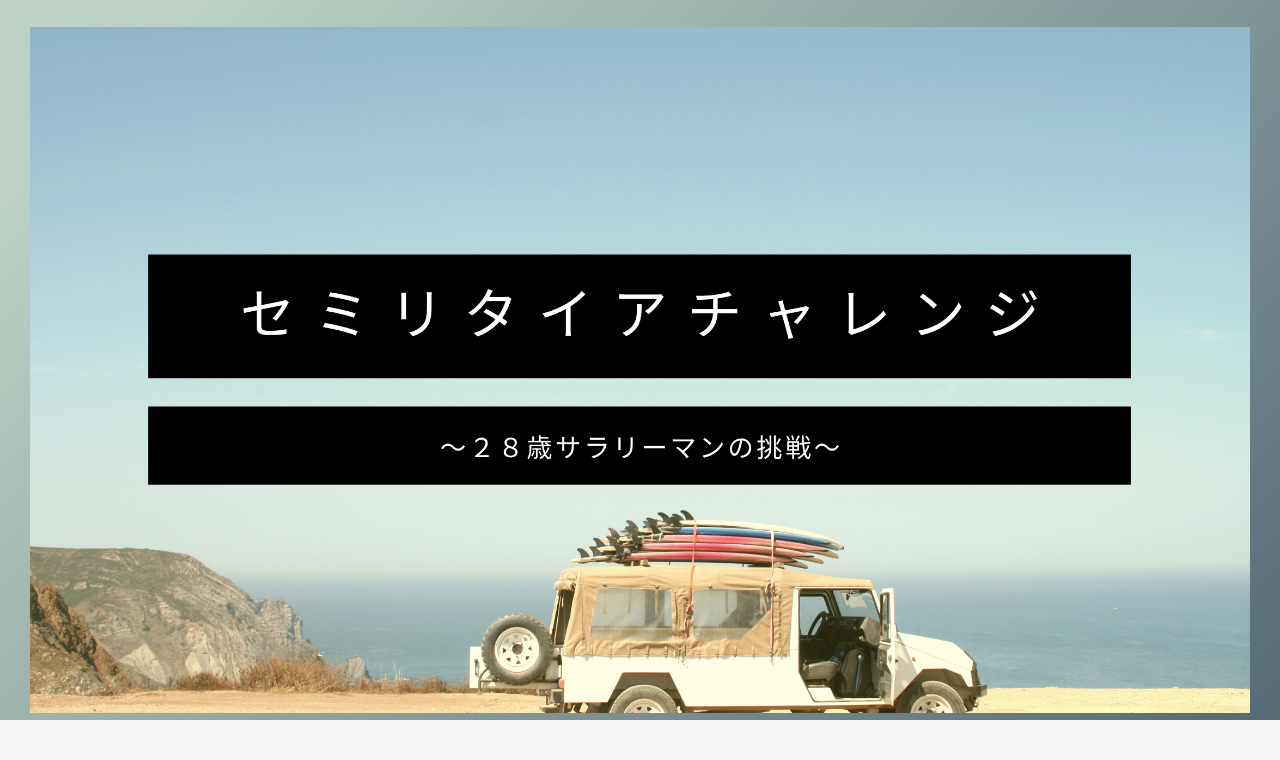

--- FILE ---
content_type: text/html; charset=utf-8
request_url: https://www.google.com/recaptcha/api2/aframe
body_size: 267
content:
<!DOCTYPE HTML><html><head><meta http-equiv="content-type" content="text/html; charset=UTF-8"></head><body><script nonce="11f1AUr8N0Uwxixdu2J9ZQ">/** Anti-fraud and anti-abuse applications only. See google.com/recaptcha */ try{var clients={'sodar':'https://pagead2.googlesyndication.com/pagead/sodar?'};window.addEventListener("message",function(a){try{if(a.source===window.parent){var b=JSON.parse(a.data);var c=clients[b['id']];if(c){var d=document.createElement('img');d.src=c+b['params']+'&rc='+(localStorage.getItem("rc::a")?sessionStorage.getItem("rc::b"):"");window.document.body.appendChild(d);sessionStorage.setItem("rc::e",parseInt(sessionStorage.getItem("rc::e")||0)+1);localStorage.setItem("rc::h",'1768846935771');}}}catch(b){}});window.parent.postMessage("_grecaptcha_ready", "*");}catch(b){}</script></body></html>

--- FILE ---
content_type: text/css
request_url: https://www.kabu-diary.com/wp-content/plugins/flexible-table-block/build/style-index.css?ver=1651321285&fver=20220430122125
body_size: 273
content:
.wp-block-flexible-table-block-table.wp-block-flexible-table-block-table>table.has-fixed-layout{table-layout:fixed}.wp-block-flexible-table-block-table.wp-block-flexible-table-block-table>table.is-sticky-header:not(.is-stacked-on-mobile) thead{position:-webkit-sticky;position:sticky;top:0;z-index:1}.wp-block-flexible-table-block-table.wp-block-flexible-table-block-table>table.is-sticky-first-column tr>:first-child{left:0;position:-webkit-sticky;position:sticky;z-index:1}.wp-block-flexible-table-block-table.wp-block-flexible-table-block-table>table td,.wp-block-flexible-table-block-table.wp-block-flexible-table-block-table>table th{box-sizing:border-box;min-width:auto}.wp-block-flexible-table-block-table.wp-block-flexible-table-block-table>table td img,.wp-block-flexible-table-block-table.wp-block-flexible-table-block-table>table th img{max-width:100%}.wp-block-flexible-table-block-table.wp-block-flexible-table-block-table.is-content-justification-center,.wp-block-flexible-table-block-table.wp-block-flexible-table-block-table.is-content-justification-left,.wp-block-flexible-table-block-table.wp-block-flexible-table-block-table.is-content-justification-right{display:flex;flex-flow:column}.wp-block-flexible-table-block-table.wp-block-flexible-table-block-table.is-content-justification-center figcaption,.wp-block-flexible-table-block-table.wp-block-flexible-table-block-table.is-content-justification-left figcaption,.wp-block-flexible-table-block-table.wp-block-flexible-table-block-table.is-content-justification-right figcaption{-ms-grid-row-align:stretch;align-self:stretch}.wp-block-flexible-table-block-table.wp-block-flexible-table-block-table.is-content-justification-left{align-items:flex-start}.wp-block-flexible-table-block-table.wp-block-flexible-table-block-table.is-content-justification-center{align-items:center}.wp-block-flexible-table-block-table.wp-block-flexible-table-block-table.is-content-justification-right{align-items:flex-end}
